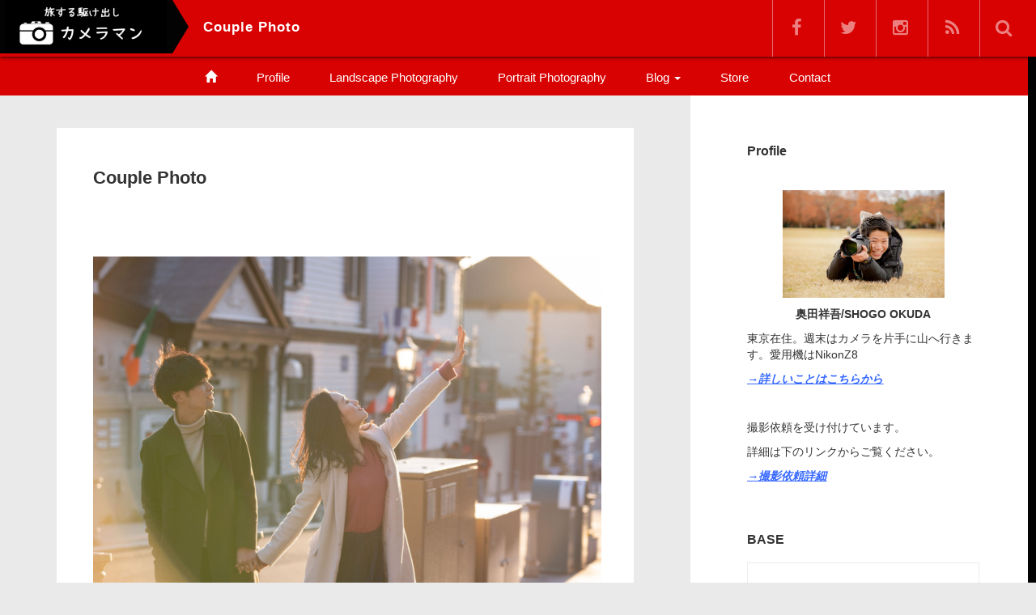

--- FILE ---
content_type: text/html; charset=UTF-8
request_url: http://shogookuda.com/home/portrait-photography/couple-photo/
body_size: 18857
content:
<!DOCTYPE html>
<html dir="ltr" lang="ja" prefix="og: https://ogp.me/ns#">
<head>
	<meta charset="UTF-8">
	<meta name="viewport" content="width=device-width, initial-scale=1.0">
	<meta http-equiv="X-UA-Compatible" content="IE=edge">

<title>Couple Photo - 旅する駆け出しカメラマン</title>
<meta name="description" content="       &amp;nbsp;..." />
	<link rel="profile" href="http://gmpg.org/xfn/11">
	<link rel="pingback" href="http://shogookuda.com/xmlrpc.php">
	
		<!-- All in One SEO 4.9.3 - aioseo.com -->
	<meta name="robots" content="max-image-preview:large" />
	<link rel="canonical" href="http://shogookuda.com/home/portrait-photography/couple-photo/" />
	<meta name="generator" content="All in One SEO (AIOSEO) 4.9.3" />
		<meta property="og:locale" content="ja_JP" />
		<meta property="og:site_name" content="旅する駆け出しカメラマン - Seeing  the scenery in the world, we have never seen before." />
		<meta property="og:type" content="article" />
		<meta property="og:title" content="Couple Photo - 旅する駆け出しカメラマン" />
		<meta property="og:url" content="http://shogookuda.com/home/portrait-photography/couple-photo/" />
		<meta property="og:image" content="http://shogookuda.com/wp-content/uploads/2021/12/DSC_7004-scaled.jpg" />
		<meta property="article:published_time" content="2022-08-16T08:15:16+00:00" />
		<meta property="article:modified_time" content="2022-10-09T14:11:57+00:00" />
		<meta property="article:publisher" content="https://www.facebook.com/syouggg/" />
		<meta name="twitter:card" content="summary" />
		<meta name="twitter:title" content="Couple Photo - 旅する駆け出しカメラマン" />
		<meta name="twitter:image" content="http://shogookuda.com/wp-content/uploads/2021/12/DSC_7004-scaled.jpg" />
		<script type="application/ld+json" class="aioseo-schema">
			{"@context":"https:\/\/schema.org","@graph":[{"@type":"BreadcrumbList","@id":"http:\/\/shogookuda.com\/home\/portrait-photography\/couple-photo\/#breadcrumblist","itemListElement":[{"@type":"ListItem","@id":"http:\/\/shogookuda.com#listItem","position":1,"name":"\u30db\u30fc\u30e0","item":"http:\/\/shogookuda.com","nextItem":{"@type":"ListItem","@id":"http:\/\/shogookuda.com\/home\/#listItem","name":"Home"}},{"@type":"ListItem","@id":"http:\/\/shogookuda.com\/home\/#listItem","position":2,"name":"Home","item":"http:\/\/shogookuda.com\/home\/","nextItem":{"@type":"ListItem","@id":"http:\/\/shogookuda.com\/home\/portrait-photography\/#listItem","name":"Portrait Photography"},"previousItem":{"@type":"ListItem","@id":"http:\/\/shogookuda.com#listItem","name":"\u30db\u30fc\u30e0"}},{"@type":"ListItem","@id":"http:\/\/shogookuda.com\/home\/portrait-photography\/#listItem","position":3,"name":"Portrait Photography","item":"http:\/\/shogookuda.com\/home\/portrait-photography\/","nextItem":{"@type":"ListItem","@id":"http:\/\/shogookuda.com\/home\/portrait-photography\/couple-photo\/#listItem","name":"Couple Photo"},"previousItem":{"@type":"ListItem","@id":"http:\/\/shogookuda.com\/home\/#listItem","name":"Home"}},{"@type":"ListItem","@id":"http:\/\/shogookuda.com\/home\/portrait-photography\/couple-photo\/#listItem","position":4,"name":"Couple Photo","previousItem":{"@type":"ListItem","@id":"http:\/\/shogookuda.com\/home\/portrait-photography\/#listItem","name":"Portrait Photography"}}]},{"@type":"Person","@id":"http:\/\/shogookuda.com\/#person","name":"syouggg","image":{"@type":"ImageObject","@id":"http:\/\/shogookuda.com\/home\/portrait-photography\/couple-photo\/#personImage","url":"https:\/\/secure.gravatar.com\/avatar\/dbc785dabc9b463a408892894665e2ba24644b4034416d1b59d057c71dde150a?s=96&d=mm&r=g","width":96,"height":96,"caption":"syouggg"}},{"@type":"WebPage","@id":"http:\/\/shogookuda.com\/home\/portrait-photography\/couple-photo\/#webpage","url":"http:\/\/shogookuda.com\/home\/portrait-photography\/couple-photo\/","name":"Couple Photo - \u65c5\u3059\u308b\u99c6\u3051\u51fa\u3057\u30ab\u30e1\u30e9\u30de\u30f3","inLanguage":"ja","isPartOf":{"@id":"http:\/\/shogookuda.com\/#website"},"breadcrumb":{"@id":"http:\/\/shogookuda.com\/home\/portrait-photography\/couple-photo\/#breadcrumblist"},"datePublished":"2022-08-16T17:15:16+09:00","dateModified":"2022-10-09T23:11:57+09:00"},{"@type":"WebSite","@id":"http:\/\/shogookuda.com\/#website","url":"http:\/\/shogookuda.com\/","name":"\u65c5\u3059\u308b\u99c6\u3051\u51fa\u3057\u30ab\u30e1\u30e9\u30de\u30f3","description":"Seeing  the scenery in the world, we have never seen before.","inLanguage":"ja","publisher":{"@id":"http:\/\/shogookuda.com\/#person"}}]}
		</script>
		<!-- All in One SEO -->

<script type="text/javascript" id="wpp-js" src="http://shogookuda.com/wp-content/plugins/wordpress-popular-posts/assets/js/wpp.min.js?ver=7.1.0" data-sampling="0" data-sampling-rate="100" data-api-url="http://shogookuda.com/wp-json/wordpress-popular-posts" data-post-id="1978" data-token="c0ceae5f27" data-lang="0" data-debug="0"></script>
<link rel="alternate" type="application/rss+xml" title="旅する駆け出しカメラマン &raquo; フィード" href="http://shogookuda.com/feed/" />
<link rel="alternate" type="application/rss+xml" title="旅する駆け出しカメラマン &raquo; コメントフィード" href="http://shogookuda.com/comments/feed/" />
<link rel="alternate" title="oEmbed (JSON)" type="application/json+oembed" href="http://shogookuda.com/wp-json/oembed/1.0/embed?url=http%3A%2F%2Fshogookuda.com%2Fhome%2Fportrait-photography%2Fcouple-photo%2F" />
<link rel="alternate" title="oEmbed (XML)" type="text/xml+oembed" href="http://shogookuda.com/wp-json/oembed/1.0/embed?url=http%3A%2F%2Fshogookuda.com%2Fhome%2Fportrait-photography%2Fcouple-photo%2F&#038;format=xml" />
		<!-- This site uses the Google Analytics by MonsterInsights plugin v9.11.1 - Using Analytics tracking - https://www.monsterinsights.com/ -->
							<script src="//www.googletagmanager.com/gtag/js?id=G-928V2JSB5D"  data-cfasync="false" data-wpfc-render="false" type="text/javascript" async></script>
			<script data-cfasync="false" data-wpfc-render="false" type="text/javascript">
				var mi_version = '9.11.1';
				var mi_track_user = true;
				var mi_no_track_reason = '';
								var MonsterInsightsDefaultLocations = {"page_location":"http:\/\/shogookuda.com\/home\/portrait-photography\/couple-photo\/"};
								if ( typeof MonsterInsightsPrivacyGuardFilter === 'function' ) {
					var MonsterInsightsLocations = (typeof MonsterInsightsExcludeQuery === 'object') ? MonsterInsightsPrivacyGuardFilter( MonsterInsightsExcludeQuery ) : MonsterInsightsPrivacyGuardFilter( MonsterInsightsDefaultLocations );
				} else {
					var MonsterInsightsLocations = (typeof MonsterInsightsExcludeQuery === 'object') ? MonsterInsightsExcludeQuery : MonsterInsightsDefaultLocations;
				}

								var disableStrs = [
										'ga-disable-G-928V2JSB5D',
									];

				/* Function to detect opted out users */
				function __gtagTrackerIsOptedOut() {
					for (var index = 0; index < disableStrs.length; index++) {
						if (document.cookie.indexOf(disableStrs[index] + '=true') > -1) {
							return true;
						}
					}

					return false;
				}

				/* Disable tracking if the opt-out cookie exists. */
				if (__gtagTrackerIsOptedOut()) {
					for (var index = 0; index < disableStrs.length; index++) {
						window[disableStrs[index]] = true;
					}
				}

				/* Opt-out function */
				function __gtagTrackerOptout() {
					for (var index = 0; index < disableStrs.length; index++) {
						document.cookie = disableStrs[index] + '=true; expires=Thu, 31 Dec 2099 23:59:59 UTC; path=/';
						window[disableStrs[index]] = true;
					}
				}

				if ('undefined' === typeof gaOptout) {
					function gaOptout() {
						__gtagTrackerOptout();
					}
				}
								window.dataLayer = window.dataLayer || [];

				window.MonsterInsightsDualTracker = {
					helpers: {},
					trackers: {},
				};
				if (mi_track_user) {
					function __gtagDataLayer() {
						dataLayer.push(arguments);
					}

					function __gtagTracker(type, name, parameters) {
						if (!parameters) {
							parameters = {};
						}

						if (parameters.send_to) {
							__gtagDataLayer.apply(null, arguments);
							return;
						}

						if (type === 'event') {
														parameters.send_to = monsterinsights_frontend.v4_id;
							var hookName = name;
							if (typeof parameters['event_category'] !== 'undefined') {
								hookName = parameters['event_category'] + ':' + name;
							}

							if (typeof MonsterInsightsDualTracker.trackers[hookName] !== 'undefined') {
								MonsterInsightsDualTracker.trackers[hookName](parameters);
							} else {
								__gtagDataLayer('event', name, parameters);
							}
							
						} else {
							__gtagDataLayer.apply(null, arguments);
						}
					}

					__gtagTracker('js', new Date());
					__gtagTracker('set', {
						'developer_id.dZGIzZG': true,
											});
					if ( MonsterInsightsLocations.page_location ) {
						__gtagTracker('set', MonsterInsightsLocations);
					}
										__gtagTracker('config', 'G-928V2JSB5D', {"forceSSL":"true","link_attribution":"true"} );
										window.gtag = __gtagTracker;										(function () {
						/* https://developers.google.com/analytics/devguides/collection/analyticsjs/ */
						/* ga and __gaTracker compatibility shim. */
						var noopfn = function () {
							return null;
						};
						var newtracker = function () {
							return new Tracker();
						};
						var Tracker = function () {
							return null;
						};
						var p = Tracker.prototype;
						p.get = noopfn;
						p.set = noopfn;
						p.send = function () {
							var args = Array.prototype.slice.call(arguments);
							args.unshift('send');
							__gaTracker.apply(null, args);
						};
						var __gaTracker = function () {
							var len = arguments.length;
							if (len === 0) {
								return;
							}
							var f = arguments[len - 1];
							if (typeof f !== 'object' || f === null || typeof f.hitCallback !== 'function') {
								if ('send' === arguments[0]) {
									var hitConverted, hitObject = false, action;
									if ('event' === arguments[1]) {
										if ('undefined' !== typeof arguments[3]) {
											hitObject = {
												'eventAction': arguments[3],
												'eventCategory': arguments[2],
												'eventLabel': arguments[4],
												'value': arguments[5] ? arguments[5] : 1,
											}
										}
									}
									if ('pageview' === arguments[1]) {
										if ('undefined' !== typeof arguments[2]) {
											hitObject = {
												'eventAction': 'page_view',
												'page_path': arguments[2],
											}
										}
									}
									if (typeof arguments[2] === 'object') {
										hitObject = arguments[2];
									}
									if (typeof arguments[5] === 'object') {
										Object.assign(hitObject, arguments[5]);
									}
									if ('undefined' !== typeof arguments[1].hitType) {
										hitObject = arguments[1];
										if ('pageview' === hitObject.hitType) {
											hitObject.eventAction = 'page_view';
										}
									}
									if (hitObject) {
										action = 'timing' === arguments[1].hitType ? 'timing_complete' : hitObject.eventAction;
										hitConverted = mapArgs(hitObject);
										__gtagTracker('event', action, hitConverted);
									}
								}
								return;
							}

							function mapArgs(args) {
								var arg, hit = {};
								var gaMap = {
									'eventCategory': 'event_category',
									'eventAction': 'event_action',
									'eventLabel': 'event_label',
									'eventValue': 'event_value',
									'nonInteraction': 'non_interaction',
									'timingCategory': 'event_category',
									'timingVar': 'name',
									'timingValue': 'value',
									'timingLabel': 'event_label',
									'page': 'page_path',
									'location': 'page_location',
									'title': 'page_title',
									'referrer' : 'page_referrer',
								};
								for (arg in args) {
																		if (!(!args.hasOwnProperty(arg) || !gaMap.hasOwnProperty(arg))) {
										hit[gaMap[arg]] = args[arg];
									} else {
										hit[arg] = args[arg];
									}
								}
								return hit;
							}

							try {
								f.hitCallback();
							} catch (ex) {
							}
						};
						__gaTracker.create = newtracker;
						__gaTracker.getByName = newtracker;
						__gaTracker.getAll = function () {
							return [];
						};
						__gaTracker.remove = noopfn;
						__gaTracker.loaded = true;
						window['__gaTracker'] = __gaTracker;
					})();
									} else {
										console.log("");
					(function () {
						function __gtagTracker() {
							return null;
						}

						window['__gtagTracker'] = __gtagTracker;
						window['gtag'] = __gtagTracker;
					})();
									}
			</script>
							<!-- / Google Analytics by MonsterInsights -->
		<style id='wp-img-auto-sizes-contain-inline-css' type='text/css'>
img:is([sizes=auto i],[sizes^="auto," i]){contain-intrinsic-size:3000px 1500px}
/*# sourceURL=wp-img-auto-sizes-contain-inline-css */
</style>
<style id='wp-emoji-styles-inline-css' type='text/css'>

	img.wp-smiley, img.emoji {
		display: inline !important;
		border: none !important;
		box-shadow: none !important;
		height: 1em !important;
		width: 1em !important;
		margin: 0 0.07em !important;
		vertical-align: -0.1em !important;
		background: none !important;
		padding: 0 !important;
	}
/*# sourceURL=wp-emoji-styles-inline-css */
</style>
<style id='wp-block-library-inline-css' type='text/css'>
:root{--wp-block-synced-color:#7a00df;--wp-block-synced-color--rgb:122,0,223;--wp-bound-block-color:var(--wp-block-synced-color);--wp-editor-canvas-background:#ddd;--wp-admin-theme-color:#007cba;--wp-admin-theme-color--rgb:0,124,186;--wp-admin-theme-color-darker-10:#006ba1;--wp-admin-theme-color-darker-10--rgb:0,107,160.5;--wp-admin-theme-color-darker-20:#005a87;--wp-admin-theme-color-darker-20--rgb:0,90,135;--wp-admin-border-width-focus:2px}@media (min-resolution:192dpi){:root{--wp-admin-border-width-focus:1.5px}}.wp-element-button{cursor:pointer}:root .has-very-light-gray-background-color{background-color:#eee}:root .has-very-dark-gray-background-color{background-color:#313131}:root .has-very-light-gray-color{color:#eee}:root .has-very-dark-gray-color{color:#313131}:root .has-vivid-green-cyan-to-vivid-cyan-blue-gradient-background{background:linear-gradient(135deg,#00d084,#0693e3)}:root .has-purple-crush-gradient-background{background:linear-gradient(135deg,#34e2e4,#4721fb 50%,#ab1dfe)}:root .has-hazy-dawn-gradient-background{background:linear-gradient(135deg,#faaca8,#dad0ec)}:root .has-subdued-olive-gradient-background{background:linear-gradient(135deg,#fafae1,#67a671)}:root .has-atomic-cream-gradient-background{background:linear-gradient(135deg,#fdd79a,#004a59)}:root .has-nightshade-gradient-background{background:linear-gradient(135deg,#330968,#31cdcf)}:root .has-midnight-gradient-background{background:linear-gradient(135deg,#020381,#2874fc)}:root{--wp--preset--font-size--normal:16px;--wp--preset--font-size--huge:42px}.has-regular-font-size{font-size:1em}.has-larger-font-size{font-size:2.625em}.has-normal-font-size{font-size:var(--wp--preset--font-size--normal)}.has-huge-font-size{font-size:var(--wp--preset--font-size--huge)}.has-text-align-center{text-align:center}.has-text-align-left{text-align:left}.has-text-align-right{text-align:right}.has-fit-text{white-space:nowrap!important}#end-resizable-editor-section{display:none}.aligncenter{clear:both}.items-justified-left{justify-content:flex-start}.items-justified-center{justify-content:center}.items-justified-right{justify-content:flex-end}.items-justified-space-between{justify-content:space-between}.screen-reader-text{border:0;clip-path:inset(50%);height:1px;margin:-1px;overflow:hidden;padding:0;position:absolute;width:1px;word-wrap:normal!important}.screen-reader-text:focus{background-color:#ddd;clip-path:none;color:#444;display:block;font-size:1em;height:auto;left:5px;line-height:normal;padding:15px 23px 14px;text-decoration:none;top:5px;width:auto;z-index:100000}html :where(.has-border-color){border-style:solid}html :where([style*=border-top-color]){border-top-style:solid}html :where([style*=border-right-color]){border-right-style:solid}html :where([style*=border-bottom-color]){border-bottom-style:solid}html :where([style*=border-left-color]){border-left-style:solid}html :where([style*=border-width]){border-style:solid}html :where([style*=border-top-width]){border-top-style:solid}html :where([style*=border-right-width]){border-right-style:solid}html :where([style*=border-bottom-width]){border-bottom-style:solid}html :where([style*=border-left-width]){border-left-style:solid}html :where(img[class*=wp-image-]){height:auto;max-width:100%}:where(figure){margin:0 0 1em}html :where(.is-position-sticky){--wp-admin--admin-bar--position-offset:var(--wp-admin--admin-bar--height,0px)}@media screen and (max-width:600px){html :where(.is-position-sticky){--wp-admin--admin-bar--position-offset:0px}}

/*# sourceURL=wp-block-library-inline-css */
</style><style id='global-styles-inline-css' type='text/css'>
:root{--wp--preset--aspect-ratio--square: 1;--wp--preset--aspect-ratio--4-3: 4/3;--wp--preset--aspect-ratio--3-4: 3/4;--wp--preset--aspect-ratio--3-2: 3/2;--wp--preset--aspect-ratio--2-3: 2/3;--wp--preset--aspect-ratio--16-9: 16/9;--wp--preset--aspect-ratio--9-16: 9/16;--wp--preset--color--black: #000000;--wp--preset--color--cyan-bluish-gray: #abb8c3;--wp--preset--color--white: #ffffff;--wp--preset--color--pale-pink: #f78da7;--wp--preset--color--vivid-red: #cf2e2e;--wp--preset--color--luminous-vivid-orange: #ff6900;--wp--preset--color--luminous-vivid-amber: #fcb900;--wp--preset--color--light-green-cyan: #7bdcb5;--wp--preset--color--vivid-green-cyan: #00d084;--wp--preset--color--pale-cyan-blue: #8ed1fc;--wp--preset--color--vivid-cyan-blue: #0693e3;--wp--preset--color--vivid-purple: #9b51e0;--wp--preset--gradient--vivid-cyan-blue-to-vivid-purple: linear-gradient(135deg,rgb(6,147,227) 0%,rgb(155,81,224) 100%);--wp--preset--gradient--light-green-cyan-to-vivid-green-cyan: linear-gradient(135deg,rgb(122,220,180) 0%,rgb(0,208,130) 100%);--wp--preset--gradient--luminous-vivid-amber-to-luminous-vivid-orange: linear-gradient(135deg,rgb(252,185,0) 0%,rgb(255,105,0) 100%);--wp--preset--gradient--luminous-vivid-orange-to-vivid-red: linear-gradient(135deg,rgb(255,105,0) 0%,rgb(207,46,46) 100%);--wp--preset--gradient--very-light-gray-to-cyan-bluish-gray: linear-gradient(135deg,rgb(238,238,238) 0%,rgb(169,184,195) 100%);--wp--preset--gradient--cool-to-warm-spectrum: linear-gradient(135deg,rgb(74,234,220) 0%,rgb(151,120,209) 20%,rgb(207,42,186) 40%,rgb(238,44,130) 60%,rgb(251,105,98) 80%,rgb(254,248,76) 100%);--wp--preset--gradient--blush-light-purple: linear-gradient(135deg,rgb(255,206,236) 0%,rgb(152,150,240) 100%);--wp--preset--gradient--blush-bordeaux: linear-gradient(135deg,rgb(254,205,165) 0%,rgb(254,45,45) 50%,rgb(107,0,62) 100%);--wp--preset--gradient--luminous-dusk: linear-gradient(135deg,rgb(255,203,112) 0%,rgb(199,81,192) 50%,rgb(65,88,208) 100%);--wp--preset--gradient--pale-ocean: linear-gradient(135deg,rgb(255,245,203) 0%,rgb(182,227,212) 50%,rgb(51,167,181) 100%);--wp--preset--gradient--electric-grass: linear-gradient(135deg,rgb(202,248,128) 0%,rgb(113,206,126) 100%);--wp--preset--gradient--midnight: linear-gradient(135deg,rgb(2,3,129) 0%,rgb(40,116,252) 100%);--wp--preset--font-size--small: 13px;--wp--preset--font-size--medium: 20px;--wp--preset--font-size--large: 36px;--wp--preset--font-size--x-large: 42px;--wp--preset--spacing--20: 0.44rem;--wp--preset--spacing--30: 0.67rem;--wp--preset--spacing--40: 1rem;--wp--preset--spacing--50: 1.5rem;--wp--preset--spacing--60: 2.25rem;--wp--preset--spacing--70: 3.38rem;--wp--preset--spacing--80: 5.06rem;--wp--preset--shadow--natural: 6px 6px 9px rgba(0, 0, 0, 0.2);--wp--preset--shadow--deep: 12px 12px 50px rgba(0, 0, 0, 0.4);--wp--preset--shadow--sharp: 6px 6px 0px rgba(0, 0, 0, 0.2);--wp--preset--shadow--outlined: 6px 6px 0px -3px rgb(255, 255, 255), 6px 6px rgb(0, 0, 0);--wp--preset--shadow--crisp: 6px 6px 0px rgb(0, 0, 0);}:where(.is-layout-flex){gap: 0.5em;}:where(.is-layout-grid){gap: 0.5em;}body .is-layout-flex{display: flex;}.is-layout-flex{flex-wrap: wrap;align-items: center;}.is-layout-flex > :is(*, div){margin: 0;}body .is-layout-grid{display: grid;}.is-layout-grid > :is(*, div){margin: 0;}:where(.wp-block-columns.is-layout-flex){gap: 2em;}:where(.wp-block-columns.is-layout-grid){gap: 2em;}:where(.wp-block-post-template.is-layout-flex){gap: 1.25em;}:where(.wp-block-post-template.is-layout-grid){gap: 1.25em;}.has-black-color{color: var(--wp--preset--color--black) !important;}.has-cyan-bluish-gray-color{color: var(--wp--preset--color--cyan-bluish-gray) !important;}.has-white-color{color: var(--wp--preset--color--white) !important;}.has-pale-pink-color{color: var(--wp--preset--color--pale-pink) !important;}.has-vivid-red-color{color: var(--wp--preset--color--vivid-red) !important;}.has-luminous-vivid-orange-color{color: var(--wp--preset--color--luminous-vivid-orange) !important;}.has-luminous-vivid-amber-color{color: var(--wp--preset--color--luminous-vivid-amber) !important;}.has-light-green-cyan-color{color: var(--wp--preset--color--light-green-cyan) !important;}.has-vivid-green-cyan-color{color: var(--wp--preset--color--vivid-green-cyan) !important;}.has-pale-cyan-blue-color{color: var(--wp--preset--color--pale-cyan-blue) !important;}.has-vivid-cyan-blue-color{color: var(--wp--preset--color--vivid-cyan-blue) !important;}.has-vivid-purple-color{color: var(--wp--preset--color--vivid-purple) !important;}.has-black-background-color{background-color: var(--wp--preset--color--black) !important;}.has-cyan-bluish-gray-background-color{background-color: var(--wp--preset--color--cyan-bluish-gray) !important;}.has-white-background-color{background-color: var(--wp--preset--color--white) !important;}.has-pale-pink-background-color{background-color: var(--wp--preset--color--pale-pink) !important;}.has-vivid-red-background-color{background-color: var(--wp--preset--color--vivid-red) !important;}.has-luminous-vivid-orange-background-color{background-color: var(--wp--preset--color--luminous-vivid-orange) !important;}.has-luminous-vivid-amber-background-color{background-color: var(--wp--preset--color--luminous-vivid-amber) !important;}.has-light-green-cyan-background-color{background-color: var(--wp--preset--color--light-green-cyan) !important;}.has-vivid-green-cyan-background-color{background-color: var(--wp--preset--color--vivid-green-cyan) !important;}.has-pale-cyan-blue-background-color{background-color: var(--wp--preset--color--pale-cyan-blue) !important;}.has-vivid-cyan-blue-background-color{background-color: var(--wp--preset--color--vivid-cyan-blue) !important;}.has-vivid-purple-background-color{background-color: var(--wp--preset--color--vivid-purple) !important;}.has-black-border-color{border-color: var(--wp--preset--color--black) !important;}.has-cyan-bluish-gray-border-color{border-color: var(--wp--preset--color--cyan-bluish-gray) !important;}.has-white-border-color{border-color: var(--wp--preset--color--white) !important;}.has-pale-pink-border-color{border-color: var(--wp--preset--color--pale-pink) !important;}.has-vivid-red-border-color{border-color: var(--wp--preset--color--vivid-red) !important;}.has-luminous-vivid-orange-border-color{border-color: var(--wp--preset--color--luminous-vivid-orange) !important;}.has-luminous-vivid-amber-border-color{border-color: var(--wp--preset--color--luminous-vivid-amber) !important;}.has-light-green-cyan-border-color{border-color: var(--wp--preset--color--light-green-cyan) !important;}.has-vivid-green-cyan-border-color{border-color: var(--wp--preset--color--vivid-green-cyan) !important;}.has-pale-cyan-blue-border-color{border-color: var(--wp--preset--color--pale-cyan-blue) !important;}.has-vivid-cyan-blue-border-color{border-color: var(--wp--preset--color--vivid-cyan-blue) !important;}.has-vivid-purple-border-color{border-color: var(--wp--preset--color--vivid-purple) !important;}.has-vivid-cyan-blue-to-vivid-purple-gradient-background{background: var(--wp--preset--gradient--vivid-cyan-blue-to-vivid-purple) !important;}.has-light-green-cyan-to-vivid-green-cyan-gradient-background{background: var(--wp--preset--gradient--light-green-cyan-to-vivid-green-cyan) !important;}.has-luminous-vivid-amber-to-luminous-vivid-orange-gradient-background{background: var(--wp--preset--gradient--luminous-vivid-amber-to-luminous-vivid-orange) !important;}.has-luminous-vivid-orange-to-vivid-red-gradient-background{background: var(--wp--preset--gradient--luminous-vivid-orange-to-vivid-red) !important;}.has-very-light-gray-to-cyan-bluish-gray-gradient-background{background: var(--wp--preset--gradient--very-light-gray-to-cyan-bluish-gray) !important;}.has-cool-to-warm-spectrum-gradient-background{background: var(--wp--preset--gradient--cool-to-warm-spectrum) !important;}.has-blush-light-purple-gradient-background{background: var(--wp--preset--gradient--blush-light-purple) !important;}.has-blush-bordeaux-gradient-background{background: var(--wp--preset--gradient--blush-bordeaux) !important;}.has-luminous-dusk-gradient-background{background: var(--wp--preset--gradient--luminous-dusk) !important;}.has-pale-ocean-gradient-background{background: var(--wp--preset--gradient--pale-ocean) !important;}.has-electric-grass-gradient-background{background: var(--wp--preset--gradient--electric-grass) !important;}.has-midnight-gradient-background{background: var(--wp--preset--gradient--midnight) !important;}.has-small-font-size{font-size: var(--wp--preset--font-size--small) !important;}.has-medium-font-size{font-size: var(--wp--preset--font-size--medium) !important;}.has-large-font-size{font-size: var(--wp--preset--font-size--large) !important;}.has-x-large-font-size{font-size: var(--wp--preset--font-size--x-large) !important;}
/*# sourceURL=global-styles-inline-css */
</style>

<style id='classic-theme-styles-inline-css' type='text/css'>
/*! This file is auto-generated */
.wp-block-button__link{color:#fff;background-color:#32373c;border-radius:9999px;box-shadow:none;text-decoration:none;padding:calc(.667em + 2px) calc(1.333em + 2px);font-size:1.125em}.wp-block-file__button{background:#32373c;color:#fff;text-decoration:none}
/*# sourceURL=/wp-includes/css/classic-themes.min.css */
</style>
<link rel='stylesheet' id='toc-screen-css' href='http://shogookuda.com/wp-content/plugins/table-of-contents-plus/screen.min.css?ver=2406' type='text/css' media='all' />
<link rel='stylesheet' id='wordpress-popular-posts-css-css' href='http://shogookuda.com/wp-content/plugins/wordpress-popular-posts/assets/css/wpp.css?ver=7.1.0' type='text/css' media='all' />
<link rel='stylesheet' id='_tk-bootstrap-wp-css' href='http://shogookuda.com/wp-content/themes/photek_tcd024/includes/css/bootstrap-wp.css?ver=4.6.8' type='text/css' media='all' />
<link rel='stylesheet' id='_tk-bootstrap-css' href='http://shogookuda.com/wp-content/themes/photek_tcd024/includes/resources/bootstrap/css/bootstrap.min.css?ver=4.6.8' type='text/css' media='all' />
<link rel='stylesheet' id='_tk-font-awesome-css' href='http://shogookuda.com/wp-content/themes/photek_tcd024/includes/css/font-awesome.min.css?ver=4.1.0' type='text/css' media='all' />
<link rel='stylesheet' id='_tk-style-css' href='http://shogookuda.com/wp-content/themes/photek_tcd024/style.css?ver=4.6.8' type='text/css' media='all' />
<link rel='stylesheet' id='wp-associate-post-r2-css' href='http://shogookuda.com/wp-content/plugins/wp-associate-post-r2/css/skin-standard.css?ver=5.0.0' type='text/css' media='all' />
<script type="text/javascript" src="http://shogookuda.com/wp-content/plugins/google-analytics-for-wordpress/assets/js/frontend-gtag.min.js?ver=9.11.1" id="monsterinsights-frontend-script-js" async="async" data-wp-strategy="async"></script>
<script data-cfasync="false" data-wpfc-render="false" type="text/javascript" id='monsterinsights-frontend-script-js-extra'>/* <![CDATA[ */
var monsterinsights_frontend = {"js_events_tracking":"true","download_extensions":"doc,pdf,ppt,zip,xls,docx,pptx,xlsx","inbound_paths":"[{\"path\":\"\\\/go\\\/\",\"label\":\"affiliate\"},{\"path\":\"\\\/recommend\\\/\",\"label\":\"affiliate\"}]","home_url":"http:\/\/shogookuda.com","hash_tracking":"false","v4_id":"G-928V2JSB5D"};/* ]]> */
</script>
<script type="text/javascript" src="http://shogookuda.com/wp-includes/js/jquery/jquery.min.js?ver=3.7.1" id="jquery-core-js"></script>
<script type="text/javascript" src="http://shogookuda.com/wp-includes/js/jquery/jquery-migrate.min.js?ver=3.4.1" id="jquery-migrate-js"></script>
<script type="text/javascript" src="http://shogookuda.com/wp-content/themes/photek_tcd024/includes/resources/bootstrap/js/bootstrap.min.js?ver=6.9" id="_tk-bootstrapjs-js"></script>
<script type="text/javascript" src="http://shogookuda.com/wp-content/themes/photek_tcd024/includes/js/bootstrap-wp.js?ver=6.9" id="_tk-bootstrapwp-js"></script>
<link rel="https://api.w.org/" href="http://shogookuda.com/wp-json/" /><link rel="alternate" title="JSON" type="application/json" href="http://shogookuda.com/wp-json/wp/v2/pages/1978" /><link rel='shortlink' href='http://shogookuda.com/?p=1978' />
            <style id="wpp-loading-animation-styles">@-webkit-keyframes bgslide{from{background-position-x:0}to{background-position-x:-200%}}@keyframes bgslide{from{background-position-x:0}to{background-position-x:-200%}}.wpp-widget-block-placeholder,.wpp-shortcode-placeholder{margin:0 auto;width:60px;height:3px;background:#dd3737;background:linear-gradient(90deg,#dd3737 0%,#571313 10%,#dd3737 100%);background-size:200% auto;border-radius:3px;-webkit-animation:bgslide 1s infinite linear;animation:bgslide 1s infinite linear}</style>
            	<style type="text/css">
			.site-title,
		.site-description {
			position: absolute;
			clip: rect(1px, 1px, 1px, 1px);
		}
		</style>
	<link rel="icon" href="http://shogookuda.com/wp-content/uploads/2020/12/cropped-500FBBF8-1031-456B-AA89-FA092BA6A43B-2-32x32.jpg" sizes="32x32" />
<link rel="icon" href="http://shogookuda.com/wp-content/uploads/2020/12/cropped-500FBBF8-1031-456B-AA89-FA092BA6A43B-2-192x192.jpg" sizes="192x192" />
<link rel="apple-touch-icon" href="http://shogookuda.com/wp-content/uploads/2020/12/cropped-500FBBF8-1031-456B-AA89-FA092BA6A43B-2-180x180.jpg" />
<meta name="msapplication-TileImage" content="http://shogookuda.com/wp-content/uploads/2020/12/cropped-500FBBF8-1031-456B-AA89-FA092BA6A43B-2-270x270.jpg" />
		<style type="text/css" id="wp-custom-css">
			.sample_h_10{
font-size: 1.5em;/* フォントサイズ */
font-weight: bold;/* フォント太さ */
padding-left: .5em;
padding-top: .3em;
padding-bottom: .3em;
margin-bottom: 2em;
border-left: 5px solid #989a2a;/* 線 */
color: #929415;/* フォント色 */
}

		</style>
		<style id="sccss">body{
    -webkit-touch-callout:none;
    -webkit-user-select:none;
    -moz-user-select:none;
    -ms-user-select:none;
    user-select:none
    }  </style>	<link rel="stylesheet" href="https://maxcdn.bootstrapcdn.com/bootstrap/3.3.4/css/bootstrap.min.css">
	<!-- <script type="text/javascript" src="//cdnjs.cloudflare.com/ajax/libs/masonry/3.2.2/masonry.pkgd.min.js"></script> -->
	<script type="text/javascript" src="//cdnjs.cloudflare.com/ajax/libs/jqueryui/1.11.4/jquery-ui.min.js"></script>
	<script type="text/javascript" src="http://shogookuda.com/wp-content/themes/photek_tcd024/scripts/portfolio_and_search.js"></script>
	<link rel="stylesheet" href="http://shogookuda.com/wp-content/themes/photek_tcd024/photek.css" type="text/css" media="screen" />
	<link href="http://shogookuda.com/wp-content/themes/photek_tcd024/margin.css" rel="stylesheet" type="text/css">
	<link href="http://shogookuda.com/wp-content/themes/photek_tcd024/comment-style.css" rel="stylesheet" type="text/css">
	<link href="//netdna.bootstrapcdn.com/font-awesome/4.5.0/css/font-awesome.css" rel="stylesheet">
	<script src="http://shogookuda.com/wp-content/themes/photek_tcd024/scripts/comment.js?ver=4.6.8"></script>
	<script type="text/javascript" src="http://shogookuda.com/wp-content/themes/photek_tcd024/scripts/jscript.js"></script>

<style type="text/css">
	#sidebar a:hover{color: #D90202; text-decoration: underline; }
	.photek-logo{ background-color: #030303; }
	.arrow-right{ border-left: 20px solid #030303; }
	#copyright a:hover{ color: #D90202; }
	.entry-content a, .custom-html-widget a{ color: #030303; }
	.entry-content a:hover{ color: #D90202; }

	.photek-head-wrap{ background-color: #D90202; }
	.photek-social-button{ border-left:1px solid #E56A6D; }
	.side-line{ background-color: #D90202; }
	#sidebar-scroller-inner{ background-color: #D90202 !important; }
	#body-scroller-inner{ background-color: #D90202 !important; }
	.body-scroller-inner{ background-color: #030303 !important; }
	.calendar{ background-color: #D90202; }
	.calendar-year{ background-color: #030303; }
	body{ font-size: 14px;}
	.link-hover-effect:hover, .text-muted a:hover { color:#D90202; text-decoration: none; }
	.google_search .searchbtn:hover { background-color: #D90202}


</style>

<script type="text/javascript">
	var portCat = "";
	var doSearchFocus = true;



	
  function submenuclicked(ev){
  	if(jQuery(window).width() < 770){
			try{
				ev.stopPropagation();
				ev.preventDefault();
				ev.stopImmediatePropagation();
			} catch(err){ }
			return false;
		}
  }

	function page_ajax_get(){
		if(portCat || jQuery("#portfolio-list").length) {
			var page = jQuery(".last-post").last().attr('data-get-page') || 2;

	    jQuery.ajax({
	      type: 'POST',
	      url: 'http://shogookuda.com/wp-admin/admin-ajax.php',
	      data: {"action": "load-filter", cat: portCat, paged:page },
	      success: function(response) {
	      	console.log(response)
	        jQuery("#portfolio-list").html(jQuery("#portfolio-list").html() + response);
	        jQuery(".blog-wrap").fadeIn()
	        showTiles();
	      }
	    });
   	}
	}

	jQuery(window).scroll(function() {
	  if(jQuery(window).scrollTop() + jQuery(window).height() == jQuery(document).height()) {
	  	page_ajax_get()
	  }
	});
</script>


</head>

<body class="wp-singular page-template-default page page-id-1978 page-child parent-pageid-384 wp-theme-photek_tcd024">
	<header class="photek-head-wrap container-fluid">
	<div class="row photek-head">
								<a href="http://shogookuda.com">
						<h1 class="col-xs-3 col-sm-2 photek-logo" style="background-image:url(http://shogookuda.com/wp-content/uploads/2020/12/cropped-旅する駆け出しカメラマン.png)">
							<div class="arrow-right"></div>
						</h1>
					</a>
					<div class="col-xs-9 col-sm-10">
			<div class="row">
				<div class="col-xs-12 col-sm-4 col-md-5 photek-title ">
					Couple Photo					<form role="search" method="get" class="search-form" action="http://shogookuda.com/">
	<label>
		<input type="search" class="search-field" value="" name="s" title="Search for:">
	</label>
	<input type="submit" class="search-submit" value="Search">
</form>
				</div>
									<div class="col-sm-8 col-md-7 text-right no-right-padding hidden-xs" style="padding-right:10px">

													<a href="https://www.facebook.com/syouggg/"><div class="pre-search photek-social-button"><span class="fa fa-facebook"></div></a>
						
													<a href="https://twitter.com/syougggg"><div class="pre-search photek-social-button"><span class="fa fa-twitter"></span></div></a>
						
													<a href="https://www.instagram.com/syouggg"><div class="pre-search photek-social-button"><span class="fa fa-instagram"></span></div></a>
						
						
						
						
													<a href="http://shogookuda.com/feed/"><div class="pre-search photek-social-button"><span class="fa fa-rss"></span></div></a>
						
						
						<div id="doSearch" class="pre-search photek-social-button"><span class="fa fa-search"></span></div>
						<div onClick="jQuery(':submit').first().click()" class="post-search photek-social-button" style="display:none"><img style="opacity:1" src="http://shogookuda.com/wp-content/themes/photek_tcd024/images/magnifier.png" /></div>
						<div id="hideSearch" class="post-search photek-social-button" style="display:none"><img src="http://shogookuda.com/wp-content/themes/photek_tcd024/images/cross.png" /></div>
					</div>
							</div>
		</div>
	</div>

	<div class="row photek-sub-head">
		<div class="col-xs-12 col-sm-8 col-sm-offset-2">
			<div class="menu-%e3%83%a1%e3%82%a4%e3%83%b3%e3%83%a1%e3%83%8b%e3%83%a5%e3%83%bc-container"><ul id="main-menu" class="nav nav-justified"><li id="menu-toggler" class="menu-item visible-xs"><a href="#" onclick="if(document.getElementById('main-menu').style.height != 'auto') { document.getElementById('main-menu').style.height='auto'; document.getElementById('main-menu').style.overflow='visible'; } else { document.getElementById('main-menu').style.height='50px'; document.getElementById('main-menu').style.overflow='hidden'; } "><span class="glyphicon glyphicon-menu-hamburger"></span></a></li><li class="menu-item"><a href="http://shogookuda.com"><span class="glyphicon glyphicon-home"></span></a></li><li id="menu-item-122" class="menu-item menu-item-type-post_type menu-item-object-page menu-item-122"><a href="http://shogookuda.com/profile/">Profile</a></li>
<li id="menu-item-387" class="menu-item menu-item-type-post_type menu-item-object-page menu-item-387"><a href="http://shogookuda.com/landscape-photography/">Landscape Photography</a></li>
<li id="menu-item-386" class="menu-item menu-item-type-post_type menu-item-object-page current-page-ancestor menu-item-386"><a href="http://shogookuda.com/home/portrait-photography/">Portrait Photography</a></li>
<li id="menu-item-248" class="menu-item menu-item-type-post_type menu-item-object-page menu-item-has-children menu-item-248 dropdown"><a href="http://shogookuda.com/home/blog/" data-toggle="dropdown" onclick="try{submenuclicked(event)}catch(err){}" data-target="#" class="dropdown-toggle">Blog <span class="caret"></span></a>
<ul class="dropdown-menu">
	<li id="menu-item-5051" class="menu-item menu-item-type-taxonomy menu-item-object-category menu-item-5051"><a href="http://shogookuda.com/category/%e3%83%96%e3%83%ad%e3%82%b0/">ブログ</a></li>
	<li id="menu-item-5049" class="menu-item menu-item-type-taxonomy menu-item-object-category menu-item-5049"><a href="http://shogookuda.com/category/%e7%99%bb%e5%b1%b1/">登山</a></li>
	<li id="menu-item-5052" class="menu-item menu-item-type-taxonomy menu-item-object-category menu-item-5052"><a href="http://shogookuda.com/category/%e3%83%88%e3%83%ac%e3%83%a9%e3%83%b3/">トレラン</a></li>
	<li id="menu-item-5050" class="menu-item menu-item-type-taxonomy menu-item-object-category menu-item-5050"><a href="http://shogookuda.com/category/%e3%82%ab%e3%83%a1%e3%83%a9/">カメラ</a></li>
	<li id="menu-item-5161" class="menu-item menu-item-type-taxonomy menu-item-object-category menu-item-5161"><a href="http://shogookuda.com/category/%e6%97%85%e8%a1%8c/">旅行</a></li>
</ul>
</li>
<li id="menu-item-4910" class="menu-item menu-item-type-custom menu-item-object-custom menu-item-4910"><a href="https://shogookuda.base.shop">Store</a></li>
<li id="menu-item-5044" class="menu-item menu-item-type-custom menu-item-object-custom menu-item-5044"><a href="https://thebase.com/inquiry/shogookuda-base-shop">Contact</a></li>
</ul></div>		</div>
	</div>
</header>

<div class="main-content" style="overflow:hidden">
	<div class="container-fluid" style="">
		<div class="row">
								<div id="content" class="main-content-inner main-content-inner-md-8 col-sm-12 col-md-8">
			

	
		
  <div class="col-xs-12 photek-page">
    <h2 class="photek-page-title">Couple Photo</h2>
    
    <div class="photek-page-body">
      <p><img fetchpriority="high" decoding="async" class="alignnone size-full wp-image-1975" src="http://shogookuda.com/wp-content/uploads/2022/08/1-2-scaled.jpg" alt="" width="2560" height="1709" srcset="http://shogookuda.com/wp-content/uploads/2022/08/1-2-scaled.jpg 2560w, http://shogookuda.com/wp-content/uploads/2022/08/1-2-300x200.jpg 300w, http://shogookuda.com/wp-content/uploads/2022/08/1-2-1024x684.jpg 1024w, http://shogookuda.com/wp-content/uploads/2022/08/1-2-768x513.jpg 768w, http://shogookuda.com/wp-content/uploads/2022/08/1-2-1536x1025.jpg 1536w, http://shogookuda.com/wp-content/uploads/2022/08/1-2-2048x1367.jpg 2048w" sizes="(max-width: 2560px) 100vw, 2560px" /> <img decoding="async" class="alignnone size-full wp-image-1977" src="http://shogookuda.com/wp-content/uploads/2022/08/3-scaled.jpg" alt="" width="1796" height="2560" srcset="http://shogookuda.com/wp-content/uploads/2022/08/3-scaled.jpg 1796w, http://shogookuda.com/wp-content/uploads/2022/08/3-210x300.jpg 210w, http://shogookuda.com/wp-content/uploads/2022/08/3-719x1024.jpg 719w, http://shogookuda.com/wp-content/uploads/2022/08/3-768x1095.jpg 768w, http://shogookuda.com/wp-content/uploads/2022/08/3-1078x1536.jpg 1078w, http://shogookuda.com/wp-content/uploads/2022/08/3-1437x2048.jpg 1437w" sizes="(max-width: 1796px) 100vw, 1796px" /> <img decoding="async" class="alignnone size-full wp-image-1976" src="http://shogookuda.com/wp-content/uploads/2022/08/2-scaled.jpg" alt="" width="1709" height="2560" srcset="http://shogookuda.com/wp-content/uploads/2022/08/2-scaled.jpg 1709w, http://shogookuda.com/wp-content/uploads/2022/08/2-200x300.jpg 200w, http://shogookuda.com/wp-content/uploads/2022/08/2-684x1024.jpg 684w, http://shogookuda.com/wp-content/uploads/2022/08/2-768x1150.jpg 768w, http://shogookuda.com/wp-content/uploads/2022/08/2-1025x1536.jpg 1025w, http://shogookuda.com/wp-content/uploads/2022/08/2-1367x2048.jpg 1367w" sizes="(max-width: 1709px) 100vw, 1709px" /></p>
<p><img loading="lazy" decoding="async" class="alignnone size-full wp-image-1979" src="http://shogookuda.com/wp-content/uploads/2022/08/94228A24-760A-471B-87AE-7A53CA7E1770.jpeg" alt="" width="2048" height="1368" srcset="http://shogookuda.com/wp-content/uploads/2022/08/94228A24-760A-471B-87AE-7A53CA7E1770.jpeg 2048w, http://shogookuda.com/wp-content/uploads/2022/08/94228A24-760A-471B-87AE-7A53CA7E1770-300x200.jpeg 300w, http://shogookuda.com/wp-content/uploads/2022/08/94228A24-760A-471B-87AE-7A53CA7E1770-1024x684.jpeg 1024w, http://shogookuda.com/wp-content/uploads/2022/08/94228A24-760A-471B-87AE-7A53CA7E1770-768x513.jpeg 768w, http://shogookuda.com/wp-content/uploads/2022/08/94228A24-760A-471B-87AE-7A53CA7E1770-1536x1026.jpeg 1536w" sizes="auto, (max-width: 2048px) 100vw, 2048px" /> <img loading="lazy" decoding="async" class="alignnone size-full wp-image-1980" src="http://shogookuda.com/wp-content/uploads/2022/08/82F62E27-59A4-4F68-A067-2A185168F260.jpeg" alt="" width="2048" height="1370" srcset="http://shogookuda.com/wp-content/uploads/2022/08/82F62E27-59A4-4F68-A067-2A185168F260.jpeg 2048w, http://shogookuda.com/wp-content/uploads/2022/08/82F62E27-59A4-4F68-A067-2A185168F260-300x201.jpeg 300w, http://shogookuda.com/wp-content/uploads/2022/08/82F62E27-59A4-4F68-A067-2A185168F260-1024x685.jpeg 1024w, http://shogookuda.com/wp-content/uploads/2022/08/82F62E27-59A4-4F68-A067-2A185168F260-768x514.jpeg 768w, http://shogookuda.com/wp-content/uploads/2022/08/82F62E27-59A4-4F68-A067-2A185168F260-1536x1028.jpeg 1536w" sizes="auto, (max-width: 2048px) 100vw, 2048px" /> <img loading="lazy" decoding="async" class="alignnone size-full wp-image-1982" src="http://shogookuda.com/wp-content/uploads/2022/08/BC51CE96-158A-4FE9-92B4-4149A160C4ED.jpeg" alt="" width="2048" height="1368" srcset="http://shogookuda.com/wp-content/uploads/2022/08/BC51CE96-158A-4FE9-92B4-4149A160C4ED.jpeg 2048w, http://shogookuda.com/wp-content/uploads/2022/08/BC51CE96-158A-4FE9-92B4-4149A160C4ED-300x200.jpeg 300w, http://shogookuda.com/wp-content/uploads/2022/08/BC51CE96-158A-4FE9-92B4-4149A160C4ED-1024x684.jpeg 1024w, http://shogookuda.com/wp-content/uploads/2022/08/BC51CE96-158A-4FE9-92B4-4149A160C4ED-768x513.jpeg 768w, http://shogookuda.com/wp-content/uploads/2022/08/BC51CE96-158A-4FE9-92B4-4149A160C4ED-1536x1026.jpeg 1536w" sizes="auto, (max-width: 2048px) 100vw, 2048px" /> <img loading="lazy" decoding="async" class="alignnone size-full wp-image-1981" src="http://shogookuda.com/wp-content/uploads/2022/08/A260C270-4745-475E-BB23-30BC70F4A09A.jpeg" alt="" width="1368" height="2048" srcset="http://shogookuda.com/wp-content/uploads/2022/08/A260C270-4745-475E-BB23-30BC70F4A09A.jpeg 1368w, http://shogookuda.com/wp-content/uploads/2022/08/A260C270-4745-475E-BB23-30BC70F4A09A-200x300.jpeg 200w, http://shogookuda.com/wp-content/uploads/2022/08/A260C270-4745-475E-BB23-30BC70F4A09A-684x1024.jpeg 684w, http://shogookuda.com/wp-content/uploads/2022/08/A260C270-4745-475E-BB23-30BC70F4A09A-768x1150.jpeg 768w, http://shogookuda.com/wp-content/uploads/2022/08/A260C270-4745-475E-BB23-30BC70F4A09A-1026x1536.jpeg 1026w" sizes="auto, (max-width: 1368px) 100vw, 1368px" /> <img loading="lazy" decoding="async" class="alignnone size-full wp-image-1983" src="http://shogookuda.com/wp-content/uploads/2022/08/50DCC238-5655-4DE7-B414-9B42A18157DD.jpeg" alt="" width="2048" height="1368" srcset="http://shogookuda.com/wp-content/uploads/2022/08/50DCC238-5655-4DE7-B414-9B42A18157DD.jpeg 2048w, http://shogookuda.com/wp-content/uploads/2022/08/50DCC238-5655-4DE7-B414-9B42A18157DD-300x200.jpeg 300w, http://shogookuda.com/wp-content/uploads/2022/08/50DCC238-5655-4DE7-B414-9B42A18157DD-1024x684.jpeg 1024w, http://shogookuda.com/wp-content/uploads/2022/08/50DCC238-5655-4DE7-B414-9B42A18157DD-768x513.jpeg 768w, http://shogookuda.com/wp-content/uploads/2022/08/50DCC238-5655-4DE7-B414-9B42A18157DD-1536x1026.jpeg 1536w" sizes="auto, (max-width: 2048px) 100vw, 2048px" /></p>
<p><img loading="lazy" decoding="async" class="alignnone size-full wp-image-1985" src="http://shogookuda.com/wp-content/uploads/2022/08/1-3-scaled.jpg" alt="" width="2560" height="1707" srcset="http://shogookuda.com/wp-content/uploads/2022/08/1-3-scaled.jpg 2560w, http://shogookuda.com/wp-content/uploads/2022/08/1-3-300x200.jpg 300w, http://shogookuda.com/wp-content/uploads/2022/08/1-3-1024x683.jpg 1024w, http://shogookuda.com/wp-content/uploads/2022/08/1-3-768x512.jpg 768w, http://shogookuda.com/wp-content/uploads/2022/08/1-3-1536x1024.jpg 1536w, http://shogookuda.com/wp-content/uploads/2022/08/1-3-2048x1365.jpg 2048w" sizes="auto, (max-width: 2560px) 100vw, 2560px" /> <img loading="lazy" decoding="async" class="alignnone size-full wp-image-1986" src="http://shogookuda.com/wp-content/uploads/2022/08/2-2-scaled.jpg" alt="" width="1707" height="2560" srcset="http://shogookuda.com/wp-content/uploads/2022/08/2-2-scaled.jpg 1707w, http://shogookuda.com/wp-content/uploads/2022/08/2-2-200x300.jpg 200w, http://shogookuda.com/wp-content/uploads/2022/08/2-2-683x1024.jpg 683w, http://shogookuda.com/wp-content/uploads/2022/08/2-2-768x1152.jpg 768w, http://shogookuda.com/wp-content/uploads/2022/08/2-2-1024x1536.jpg 1024w, http://shogookuda.com/wp-content/uploads/2022/08/2-2-1365x2048.jpg 1365w" sizes="auto, (max-width: 1707px) 100vw, 1707px" /></p>
<p>&nbsp;</p>

    </div>

  </div>

      <script type="text/javascript">
        jQuery(window).load(function(){
          setTimeout(function(){
            jQuery(".sidebar-wrap").height(jQuery(document).height());
          }, 1000)
        })
      </script>

  <div id="body-scroller-main" class="body-scroller-main hidden-xs hidden-sm">
    <div class="body-scroller-inner"></div>
    <div id="body-scroller-inner"></div>
  </div>


	</div><!-- close .main-content-inner -->

<div id="sidebar" class="sidebar-wrap col-sm-12 col-md-4 hidden-xs hidden-sm ">

				<div class="col-xs-12" style="padding-left:0px;padding-right:0px;">
						<aside id="text-7" class="widget widget_text"><h3 class="widget-title">Profile</h3>			<div class="textwidget"><p><center><br />
<img loading="lazy" decoding="async" class="profileimg alignnone aligncenter" src="http://shogookuda.com/wp-content/uploads/2020/12/IMG_3398-scaled.jpg" width="200" height="200" /></center></p>
<p style="text-align: center;"><strong>奥田祥吾/SHOGO OKUDA</strong></p>
<p>東京在住。週末はカメラを片手に山へ行きます。愛用機はNikonZ8</p>
<p><em><strong><span style="text-decoration: underline;"><a href="http://shogookuda.com/profile/" target="_blank" rel="noopener"><span style="color: #3366ff; text-decoration: underline;">→詳しいことはこちらから</span></a></span></strong></em></p>
<p>&nbsp;</p>
<p>撮影依頼を受け付けています。</p>
<p>詳細は下のリンクからご覧ください。</p>
<p><a href="http://shogookuda.com/on-location-shooting-service/" target="_blank" rel="noopener"><em><strong><span style="text-decoration: underline;"><span style="color: #3366ff; text-decoration: underline;">→撮影依頼詳細</span></span></strong></em></a></p>
</div>
		</aside><aside id="custom_html-6" class="widget_text widget widget_custom_html"><h3 class="widget-title">BASE</h3><div class="textwidget custom-html-widget"><iframe frameborder="0" width="320" height="480" src="https://shogookuda.base.shop/items/103728988/widget/large" ></iframe>

</div></aside><aside id="styled_post_list3_widget-2" class="widget styled_post_list3_widget"><h3 class="widget-title">最近の投稿</h3><ul class="styled_post_list3">
 <li class="clearfix">
    <div class="thumb">
      <a class="image" href="http://shogookuda.com/2026/01/20/asics-metafuji-trail"><img width="76" height="76" src="http://shogookuda.com/wp-content/uploads/2026/01/IMG_3168-1-76x76.jpg" class="attachment-widget_size size-widget_size wp-post-image" alt="" decoding="async" loading="lazy" srcset="http://shogookuda.com/wp-content/uploads/2026/01/IMG_3168-1-76x76.jpg 76w, http://shogookuda.com/wp-content/uploads/2026/01/IMG_3168-1-100x100.jpg 100w, http://shogookuda.com/wp-content/uploads/2026/01/IMG_3168-1-120x120.jpg 120w" sizes="auto, (max-width: 76px) 100vw, 76px" /></a>
    </div>

      <p class="date">2026.01.20</p>
      <h4 class="title"><a href="http://shogookuda.com/2026/01/20/asics-metafuji-trail">【ASICS METAFUJI TRAIL レビュー】走れる区間が多い…</a></h4>
    </li>
 <li class="clearfix">
    <div class="thumb">
      <a class="image" href="http://shogookuda.com/sigma-30mm-f1-4-dc-hsm-art"><img width="76" height="76" src="http://shogookuda.com/wp-content/uploads/2026/01/IMG_6723-76x76.jpg" class="attachment-widget_size size-widget_size wp-post-image" alt="" decoding="async" loading="lazy" srcset="http://shogookuda.com/wp-content/uploads/2026/01/IMG_6723-76x76.jpg 76w, http://shogookuda.com/wp-content/uploads/2026/01/IMG_6723-100x100.jpg 100w, http://shogookuda.com/wp-content/uploads/2026/01/IMG_6723-120x120.jpg 120w" sizes="auto, (max-width: 76px) 100vw, 76px" /></a>
    </div>

      <p class="date">2026.01.17</p>
      <h4 class="title"><a href="http://shogookuda.com/sigma-30mm-f1-4-dc-hsm-art">SIGMA 30mm F1.4 DC HSM | Art レビュー｜初…</a></h4>
    </li>
 <li class="clearfix">
    <div class="thumb">
      <a class="image" href="http://shogookuda.com/2026/01/13/%e6%97%a5%e6%9c%ac%e3%81%8b%e3%82%89%e3%82%a4%e3%82%a8%e3%83%ad%e3%83%bc%e3%83%8a%e3%82%a4%e3%83%95%e3%81%b8%e3%81%ae%e8%a1%8c%e3%81%8d%e6%96%b9%ef%bd%9c%e3%83%90%e3%83%b3%e3%82%af%e3%83%bc%e3%83%90/"><img width="76" height="76" src="http://shogookuda.com/wp-content/uploads/2020/05/DSC_0038-3-76x76.jpg" class="attachment-widget_size size-widget_size wp-post-image" alt="" decoding="async" loading="lazy" srcset="http://shogookuda.com/wp-content/uploads/2020/05/DSC_0038-3-76x76.jpg 76w, http://shogookuda.com/wp-content/uploads/2020/05/DSC_0038-3-150x150.jpg 150w, http://shogookuda.com/wp-content/uploads/2020/05/DSC_0038-3-100x100.jpg 100w, http://shogookuda.com/wp-content/uploads/2020/05/DSC_0038-3-120x120.jpg 120w" sizes="auto, (max-width: 76px) 100vw, 76px" /></a>
    </div>

      <p class="date">2026.01.13</p>
      <h4 class="title"><a href="http://shogookuda.com/2026/01/13/%e6%97%a5%e6%9c%ac%e3%81%8b%e3%82%89%e3%82%a4%e3%82%a8%e3%83%ad%e3%83%bc%e3%83%8a%e3%82%a4%e3%83%95%e3%81%b8%e3%81%ae%e8%a1%8c%e3%81%8d%e6%96%b9%ef%bd%9c%e3%83%90%e3%83%b3%e3%82%af%e3%83%bc%e3%83%90/">日本からイエローナイフへの行き方｜バンクーバー乗り継ぎと注意点を完全解…</a></h4>
    </li>
 <li class="clearfix">
    <div class="thumb">
      <a class="image" href="http://shogookuda.com/2026/01/10/%e5%88%9d%e3%82%81%e3%81%a6%e3%81%ae%e3%83%8d%e3%83%91%e3%83%bc%e3%83%ab%e6%97%85%e8%a1%8c%e3%81%ab%e3%81%8a%e3%81%99%e3%81%99%e3%82%81%ef%bc%81%e6%97%a5%e6%9c%ac%e8%aa%9e%e9%80%9a%e3%81%98%e3%81%be/"><img width="76" height="76" src="http://shogookuda.com/wp-content/uploads/2023/12/F46ABB17-8152-4DAA-B89C-23CA7590C683-76x76.jpeg" class="attachment-widget_size size-widget_size wp-post-image" alt="" decoding="async" loading="lazy" srcset="http://shogookuda.com/wp-content/uploads/2023/12/F46ABB17-8152-4DAA-B89C-23CA7590C683-76x76.jpeg 76w, http://shogookuda.com/wp-content/uploads/2023/12/F46ABB17-8152-4DAA-B89C-23CA7590C683-100x100.jpeg 100w, http://shogookuda.com/wp-content/uploads/2023/12/F46ABB17-8152-4DAA-B89C-23CA7590C683-120x120.jpeg 120w" sizes="auto, (max-width: 76px) 100vw, 76px" /></a>
    </div>

      <p class="date">2026.01.10</p>
      <h4 class="title"><a href="http://shogookuda.com/2026/01/10/%e5%88%9d%e3%82%81%e3%81%a6%e3%81%ae%e3%83%8d%e3%83%91%e3%83%bc%e3%83%ab%e6%97%85%e8%a1%8c%e3%81%ab%e3%81%8a%e3%81%99%e3%81%99%e3%82%81%ef%bc%81%e6%97%a5%e6%9c%ac%e8%aa%9e%e9%80%9a%e3%81%98%e3%81%be/">初めてのネパール旅行におすすめ！日本語通じます！｜カトマンズ「フジホテ…</a></h4>
    </li>
 <li class="clearfix">
    <div class="thumb">
      <a class="image" href="http://shogookuda.com/2026/01/09/%e4%bb%8a%e9%80%b1%e6%9c%ab%e3%82%82%e5%a4%a9%e6%b0%97%e3%81%8c%e6%82%aa%e3%81%84/"><img width="76" height="76" src="http://shogookuda.com/wp-content/uploads/2024/02/063DB87E-9876-4D2E-BC66-A4400EA3B201-76x76.jpeg" class="attachment-widget_size size-widget_size wp-post-image" alt="" decoding="async" loading="lazy" srcset="http://shogookuda.com/wp-content/uploads/2024/02/063DB87E-9876-4D2E-BC66-A4400EA3B201-76x76.jpeg 76w, http://shogookuda.com/wp-content/uploads/2024/02/063DB87E-9876-4D2E-BC66-A4400EA3B201-100x100.jpeg 100w, http://shogookuda.com/wp-content/uploads/2024/02/063DB87E-9876-4D2E-BC66-A4400EA3B201-120x120.jpeg 120w" sizes="auto, (max-width: 76px) 100vw, 76px" /></a>
    </div>

      <p class="date">2026.01.09</p>
      <h4 class="title"><a href="http://shogookuda.com/2026/01/09/%e4%bb%8a%e9%80%b1%e6%9c%ab%e3%82%82%e5%a4%a9%e6%b0%97%e3%81%8c%e6%82%aa%e3%81%84/">今週末も天気が悪い</a></h4>
    </li>
</ul>
</aside><aside id="categories-2" class="widget widget_categories"><h3 class="widget-title">カテゴリー</h3><form action="http://shogookuda.com" method="get"><label class="screen-reader-text" for="cat">カテゴリー</label><select  name='cat' id='cat' class='postform'>
	<option value='-1'>カテゴリーを選択</option>
	<option class="level-0" value="143">Today&#8217;s photo&nbsp;&nbsp;(61)</option>
	<option class="level-0" value="381">おいしいお店&nbsp;&nbsp;(3)</option>
	<option class="level-1" value="382">&nbsp;&nbsp;&nbsp;美味しいお店-岐阜&nbsp;&nbsp;(3)</option>
	<option class="level-0" value="191">アジア&nbsp;&nbsp;(15)</option>
	<option class="level-1" value="192">&nbsp;&nbsp;&nbsp;ネパール&nbsp;&nbsp;(14)</option>
	<option class="level-0" value="110">アフリカ&nbsp;&nbsp;(4)</option>
	<option class="level-1" value="119">&nbsp;&nbsp;&nbsp;ケニア&nbsp;&nbsp;(2)</option>
	<option class="level-1" value="294">&nbsp;&nbsp;&nbsp;タンザニア&nbsp;&nbsp;(2)</option>
	<option class="level-0" value="49">カメラ&nbsp;&nbsp;(19)</option>
	<option class="level-1" value="153">&nbsp;&nbsp;&nbsp;機材レビュー&nbsp;&nbsp;(12)</option>
	<option class="level-0" value="413">ストックフォト&nbsp;&nbsp;(1)</option>
	<option class="level-0" value="223">ブログ&nbsp;&nbsp;(24)</option>
	<option class="level-0" value="18">ワーホリ&nbsp;&nbsp;(10)</option>
	<option class="level-0" value="168">中東&nbsp;&nbsp;(5)</option>
	<option class="level-1" value="281">&nbsp;&nbsp;&nbsp;イスラエル&nbsp;&nbsp;(3)</option>
	<option class="level-1" value="169">&nbsp;&nbsp;&nbsp;ヨルダン&nbsp;&nbsp;(3)</option>
	<option class="level-0" value="10">写真up&nbsp;&nbsp;(56)</option>
	<option class="level-0" value="35">旅行&nbsp;&nbsp;(25)</option>
	<option class="level-1" value="233">&nbsp;&nbsp;&nbsp;アジア&nbsp;&nbsp;(3)</option>
	<option class="level-2" value="395">&nbsp;&nbsp;&nbsp;&nbsp;&nbsp;&nbsp;台湾&nbsp;&nbsp;(1)</option>
	<option class="level-1" value="351">&nbsp;&nbsp;&nbsp;北米&nbsp;&nbsp;(5)</option>
	<option class="level-2" value="352">&nbsp;&nbsp;&nbsp;&nbsp;&nbsp;&nbsp;カナダ&nbsp;&nbsp;(5)</option>
	<option class="level-1" value="255">&nbsp;&nbsp;&nbsp;日本&nbsp;&nbsp;(9)</option>
	<option class="level-2" value="373">&nbsp;&nbsp;&nbsp;&nbsp;&nbsp;&nbsp;栃木&nbsp;&nbsp;(1)</option>
	<option class="level-2" value="319">&nbsp;&nbsp;&nbsp;&nbsp;&nbsp;&nbsp;沖縄&nbsp;&nbsp;(5)</option>
	<option class="level-2" value="402">&nbsp;&nbsp;&nbsp;&nbsp;&nbsp;&nbsp;高知&nbsp;&nbsp;(1)</option>
	<option class="level-0" value="1">未分類&nbsp;&nbsp;(16)</option>
	<option class="level-0" value="32">登山&nbsp;&nbsp;(135)</option>
	<option class="level-1" value="426">&nbsp;&nbsp;&nbsp;トレラン&nbsp;&nbsp;(1)</option>
	<option class="level-1" value="208">&nbsp;&nbsp;&nbsp;ヒマラヤトレッキング&nbsp;&nbsp;(5)</option>
	<option class="level-1" value="246">&nbsp;&nbsp;&nbsp;八ヶ岳&nbsp;&nbsp;(1)</option>
	<option class="level-1" value="124">&nbsp;&nbsp;&nbsp;北アルプス&nbsp;&nbsp;(17)</option>
	<option class="level-1" value="167">&nbsp;&nbsp;&nbsp;北陸&nbsp;&nbsp;(1)</option>
	<option class="level-1" value="135">&nbsp;&nbsp;&nbsp;南アルプス&nbsp;&nbsp;(4)</option>
	<option class="level-1" value="133">&nbsp;&nbsp;&nbsp;登山記&nbsp;&nbsp;(25)</option>
	<option class="level-1" value="78">&nbsp;&nbsp;&nbsp;登山道具&nbsp;&nbsp;(74)</option>
	<option class="level-1" value="190">&nbsp;&nbsp;&nbsp;雪山&nbsp;&nbsp;(16)</option>
</select>
</form><script type="text/javascript">
/* <![CDATA[ */

( ( dropdownId ) => {
	const dropdown = document.getElementById( dropdownId );
	function onSelectChange() {
		setTimeout( () => {
			if ( 'escape' === dropdown.dataset.lastkey ) {
				return;
			}
			if ( dropdown.value && parseInt( dropdown.value ) > 0 && dropdown instanceof HTMLSelectElement ) {
				dropdown.parentElement.submit();
			}
		}, 250 );
	}
	function onKeyUp( event ) {
		if ( 'Escape' === event.key ) {
			dropdown.dataset.lastkey = 'escape';
		} else {
			delete dropdown.dataset.lastkey;
		}
	}
	function onClick() {
		delete dropdown.dataset.lastkey;
	}
	dropdown.addEventListener( 'keyup', onKeyUp );
	dropdown.addEventListener( 'click', onClick );
	dropdown.addEventListener( 'change', onSelectChange );
})( "cat" );

//# sourceURL=WP_Widget_Categories%3A%3Awidget
/* ]]> */
</script>
</aside><aside id="archives-2" class="widget widget_archive"><h3 class="widget-title">アーカイブ</h3>		<label class="screen-reader-text" for="archives-dropdown-2">アーカイブ</label>
		<select id="archives-dropdown-2" name="archive-dropdown">
			
			<option value="">月を選択</option>
				<option value='http://shogookuda.com/2026/01/'> 2026年1月 &nbsp;(10)</option>
	<option value='http://shogookuda.com/2025/12/'> 2025年12月 &nbsp;(8)</option>
	<option value='http://shogookuda.com/2025/11/'> 2025年11月 &nbsp;(8)</option>
	<option value='http://shogookuda.com/2025/06/'> 2025年6月 &nbsp;(1)</option>
	<option value='http://shogookuda.com/2025/05/'> 2025年5月 &nbsp;(3)</option>
	<option value='http://shogookuda.com/2025/04/'> 2025年4月 &nbsp;(3)</option>
	<option value='http://shogookuda.com/2025/03/'> 2025年3月 &nbsp;(1)</option>
	<option value='http://shogookuda.com/2025/02/'> 2025年2月 &nbsp;(1)</option>
	<option value='http://shogookuda.com/2025/01/'> 2025年1月 &nbsp;(3)</option>
	<option value='http://shogookuda.com/2024/11/'> 2024年11月 &nbsp;(4)</option>
	<option value='http://shogookuda.com/2024/08/'> 2024年8月 &nbsp;(1)</option>
	<option value='http://shogookuda.com/2024/07/'> 2024年7月 &nbsp;(2)</option>
	<option value='http://shogookuda.com/2024/05/'> 2024年5月 &nbsp;(1)</option>
	<option value='http://shogookuda.com/2024/04/'> 2024年4月 &nbsp;(1)</option>
	<option value='http://shogookuda.com/2024/03/'> 2024年3月 &nbsp;(1)</option>
	<option value='http://shogookuda.com/2024/02/'> 2024年2月 &nbsp;(1)</option>
	<option value='http://shogookuda.com/2024/01/'> 2024年1月 &nbsp;(4)</option>
	<option value='http://shogookuda.com/2023/12/'> 2023年12月 &nbsp;(9)</option>
	<option value='http://shogookuda.com/2023/11/'> 2023年11月 &nbsp;(11)</option>
	<option value='http://shogookuda.com/2023/10/'> 2023年10月 &nbsp;(8)</option>
	<option value='http://shogookuda.com/2023/09/'> 2023年9月 &nbsp;(17)</option>
	<option value='http://shogookuda.com/2023/08/'> 2023年8月 &nbsp;(11)</option>
	<option value='http://shogookuda.com/2023/07/'> 2023年7月 &nbsp;(6)</option>
	<option value='http://shogookuda.com/2023/06/'> 2023年6月 &nbsp;(13)</option>
	<option value='http://shogookuda.com/2023/05/'> 2023年5月 &nbsp;(1)</option>
	<option value='http://shogookuda.com/2023/04/'> 2023年4月 &nbsp;(5)</option>
	<option value='http://shogookuda.com/2023/03/'> 2023年3月 &nbsp;(9)</option>
	<option value='http://shogookuda.com/2023/02/'> 2023年2月 &nbsp;(9)</option>
	<option value='http://shogookuda.com/2023/01/'> 2023年1月 &nbsp;(10)</option>
	<option value='http://shogookuda.com/2022/12/'> 2022年12月 &nbsp;(24)</option>
	<option value='http://shogookuda.com/2022/11/'> 2022年11月 &nbsp;(17)</option>
	<option value='http://shogookuda.com/2022/10/'> 2022年10月 &nbsp;(13)</option>
	<option value='http://shogookuda.com/2022/09/'> 2022年9月 &nbsp;(7)</option>
	<option value='http://shogookuda.com/2022/08/'> 2022年8月 &nbsp;(6)</option>
	<option value='http://shogookuda.com/2022/07/'> 2022年7月 &nbsp;(2)</option>
	<option value='http://shogookuda.com/2022/05/'> 2022年5月 &nbsp;(3)</option>
	<option value='http://shogookuda.com/2022/04/'> 2022年4月 &nbsp;(2)</option>
	<option value='http://shogookuda.com/2022/03/'> 2022年3月 &nbsp;(3)</option>
	<option value='http://shogookuda.com/2022/02/'> 2022年2月 &nbsp;(22)</option>
	<option value='http://shogookuda.com/2022/01/'> 2022年1月 &nbsp;(33)</option>
	<option value='http://shogookuda.com/2021/12/'> 2021年12月 &nbsp;(9)</option>
	<option value='http://shogookuda.com/2021/11/'> 2021年11月 &nbsp;(5)</option>
	<option value='http://shogookuda.com/2021/10/'> 2021年10月 &nbsp;(10)</option>
	<option value='http://shogookuda.com/2021/09/'> 2021年9月 &nbsp;(4)</option>
	<option value='http://shogookuda.com/2021/08/'> 2021年8月 &nbsp;(3)</option>
	<option value='http://shogookuda.com/2021/07/'> 2021年7月 &nbsp;(3)</option>
	<option value='http://shogookuda.com/2021/06/'> 2021年6月 &nbsp;(3)</option>
	<option value='http://shogookuda.com/2021/05/'> 2021年5月 &nbsp;(1)</option>
	<option value='http://shogookuda.com/2021/04/'> 2021年4月 &nbsp;(6)</option>
	<option value='http://shogookuda.com/2021/03/'> 2021年3月 &nbsp;(7)</option>
	<option value='http://shogookuda.com/2021/02/'> 2021年2月 &nbsp;(5)</option>
	<option value='http://shogookuda.com/2021/01/'> 2021年1月 &nbsp;(8)</option>
	<option value='http://shogookuda.com/2020/11/'> 2020年11月 &nbsp;(1)</option>

		</select>

			<script type="text/javascript">
/* <![CDATA[ */

( ( dropdownId ) => {
	const dropdown = document.getElementById( dropdownId );
	function onSelectChange() {
		setTimeout( () => {
			if ( 'escape' === dropdown.dataset.lastkey ) {
				return;
			}
			if ( dropdown.value ) {
				document.location.href = dropdown.value;
			}
		}, 250 );
	}
	function onKeyUp( event ) {
		if ( 'Escape' === event.key ) {
			dropdown.dataset.lastkey = 'escape';
		} else {
			delete dropdown.dataset.lastkey;
		}
	}
	function onClick() {
		delete dropdown.dataset.lastkey;
	}
	dropdown.addEventListener( 'keyup', onKeyUp );
	dropdown.addEventListener( 'click', onClick );
	dropdown.addEventListener( 'change', onSelectChange );
})( "archives-dropdown-2" );

//# sourceURL=WP_Widget_Archives%3A%3Awidget
/* ]]> */
</script>
</aside><aside id="gtranslate-3" class="widget widget_gtranslate"><div class="gtranslate_wrapper" id="gt-wrapper-61785331"></div></aside><aside id="custom_html-7" class="widget_text widget widget_custom_html"><div class="textwidget custom-html-widget"><a href="https://blogmura.com/profiles/10900594?p_cid=10900594"><img src="https://blogparts.blogmura.com/parts_image/user/pv10900594.gif" alt="PVアクセスランキング にほんブログ村" /></a></div></aside>		</div><!-- close .sidebar-padder -->

			</div><!-- close .*-inner (main-content or sidebar, depending if sidebar is used) -->
		</div><!-- close .row -->
	</div><!-- close .container -->
</div><!-- close .main-content -->

<footer id="colophon" class="site-footer" role="contentinfo">
</footer><!-- close #colophon -->

<script type="speculationrules">
{"prefetch":[{"source":"document","where":{"and":[{"href_matches":"/*"},{"not":{"href_matches":["/wp-*.php","/wp-admin/*","/wp-content/uploads/*","/wp-content/*","/wp-content/plugins/*","/wp-content/themes/photek_tcd024/*","/*\\?(.+)"]}},{"not":{"selector_matches":"a[rel~=\"nofollow\"]"}},{"not":{"selector_matches":".no-prefetch, .no-prefetch a"}}]},"eagerness":"conservative"}]}
</script>
<script type="text/javascript" id="toc-front-js-extra">
/* <![CDATA[ */
var tocplus = {"smooth_scroll":"1","visibility_show":"\u8868\u793a","visibility_hide":"\u975e\u8868\u793a","width":"Auto"};
//# sourceURL=toc-front-js-extra
/* ]]> */
</script>
<script type="text/javascript" src="http://shogookuda.com/wp-content/plugins/table-of-contents-plus/front.min.js?ver=2406" id="toc-front-js"></script>
<script type="text/javascript" src="http://shogookuda.com/wp-content/themes/photek_tcd024/includes/js/skip-link-focus-fix.js?ver=20130115" id="_tk-skip-link-focus-fix-js"></script>
<script type="text/javascript" id="gt_widget_script_61785331-js-before">
/* <![CDATA[ */
window.gtranslateSettings = /* document.write */ window.gtranslateSettings || {};window.gtranslateSettings['61785331'] = {"default_language":"ja","languages":["ar","zh-CN","nl","en","fr","de","it","ja","pt","ru","es"],"url_structure":"none","flag_style":"3d","flag_size":24,"wrapper_selector":"#gt-wrapper-61785331","alt_flags":[],"switcher_open_direction":"top","switcher_horizontal_position":"inline","switcher_text_color":"#666","switcher_arrow_color":"#666","switcher_border_color":"#ccc","switcher_background_color":"#fff","switcher_background_shadow_color":"#efefef","switcher_background_hover_color":"#fff","dropdown_text_color":"#000","dropdown_hover_color":"#fff","dropdown_background_color":"#eee","flags_location":"\/wp-content\/plugins\/gtranslate\/flags\/"};
//# sourceURL=gt_widget_script_61785331-js-before
/* ]]> */
</script><script src="http://shogookuda.com/wp-content/plugins/gtranslate/js/dwf.js?ver=6.9" data-no-optimize="1" data-no-minify="1" data-gt-orig-url="/home/portrait-photography/couple-photo/" data-gt-orig-domain="shogookuda.com" data-gt-widget-id="61785331" defer></script><script id="wp-emoji-settings" type="application/json">
{"baseUrl":"https://s.w.org/images/core/emoji/17.0.2/72x72/","ext":".png","svgUrl":"https://s.w.org/images/core/emoji/17.0.2/svg/","svgExt":".svg","source":{"concatemoji":"http://shogookuda.com/wp-includes/js/wp-emoji-release.min.js?ver=6.9"}}
</script>
<script type="module">
/* <![CDATA[ */
/*! This file is auto-generated */
const a=JSON.parse(document.getElementById("wp-emoji-settings").textContent),o=(window._wpemojiSettings=a,"wpEmojiSettingsSupports"),s=["flag","emoji"];function i(e){try{var t={supportTests:e,timestamp:(new Date).valueOf()};sessionStorage.setItem(o,JSON.stringify(t))}catch(e){}}function c(e,t,n){e.clearRect(0,0,e.canvas.width,e.canvas.height),e.fillText(t,0,0);t=new Uint32Array(e.getImageData(0,0,e.canvas.width,e.canvas.height).data);e.clearRect(0,0,e.canvas.width,e.canvas.height),e.fillText(n,0,0);const a=new Uint32Array(e.getImageData(0,0,e.canvas.width,e.canvas.height).data);return t.every((e,t)=>e===a[t])}function p(e,t){e.clearRect(0,0,e.canvas.width,e.canvas.height),e.fillText(t,0,0);var n=e.getImageData(16,16,1,1);for(let e=0;e<n.data.length;e++)if(0!==n.data[e])return!1;return!0}function u(e,t,n,a){switch(t){case"flag":return n(e,"\ud83c\udff3\ufe0f\u200d\u26a7\ufe0f","\ud83c\udff3\ufe0f\u200b\u26a7\ufe0f")?!1:!n(e,"\ud83c\udde8\ud83c\uddf6","\ud83c\udde8\u200b\ud83c\uddf6")&&!n(e,"\ud83c\udff4\udb40\udc67\udb40\udc62\udb40\udc65\udb40\udc6e\udb40\udc67\udb40\udc7f","\ud83c\udff4\u200b\udb40\udc67\u200b\udb40\udc62\u200b\udb40\udc65\u200b\udb40\udc6e\u200b\udb40\udc67\u200b\udb40\udc7f");case"emoji":return!a(e,"\ud83e\u1fac8")}return!1}function f(e,t,n,a){let r;const o=(r="undefined"!=typeof WorkerGlobalScope&&self instanceof WorkerGlobalScope?new OffscreenCanvas(300,150):document.createElement("canvas")).getContext("2d",{willReadFrequently:!0}),s=(o.textBaseline="top",o.font="600 32px Arial",{});return e.forEach(e=>{s[e]=t(o,e,n,a)}),s}function r(e){var t=document.createElement("script");t.src=e,t.defer=!0,document.head.appendChild(t)}a.supports={everything:!0,everythingExceptFlag:!0},new Promise(t=>{let n=function(){try{var e=JSON.parse(sessionStorage.getItem(o));if("object"==typeof e&&"number"==typeof e.timestamp&&(new Date).valueOf()<e.timestamp+604800&&"object"==typeof e.supportTests)return e.supportTests}catch(e){}return null}();if(!n){if("undefined"!=typeof Worker&&"undefined"!=typeof OffscreenCanvas&&"undefined"!=typeof URL&&URL.createObjectURL&&"undefined"!=typeof Blob)try{var e="postMessage("+f.toString()+"("+[JSON.stringify(s),u.toString(),c.toString(),p.toString()].join(",")+"));",a=new Blob([e],{type:"text/javascript"});const r=new Worker(URL.createObjectURL(a),{name:"wpTestEmojiSupports"});return void(r.onmessage=e=>{i(n=e.data),r.terminate(),t(n)})}catch(e){}i(n=f(s,u,c,p))}t(n)}).then(e=>{for(const n in e)a.supports[n]=e[n],a.supports.everything=a.supports.everything&&a.supports[n],"flag"!==n&&(a.supports.everythingExceptFlag=a.supports.everythingExceptFlag&&a.supports[n]);var t;a.supports.everythingExceptFlag=a.supports.everythingExceptFlag&&!a.supports.flag,a.supports.everything||((t=a.source||{}).concatemoji?r(t.concatemoji):t.wpemoji&&t.twemoji&&(r(t.twemoji),r(t.wpemoji)))});
//# sourceURL=http://shogookuda.com/wp-includes/js/wp-emoji-loader.min.js
/* ]]> */
</script>
 
</body>
</html>

		
	
